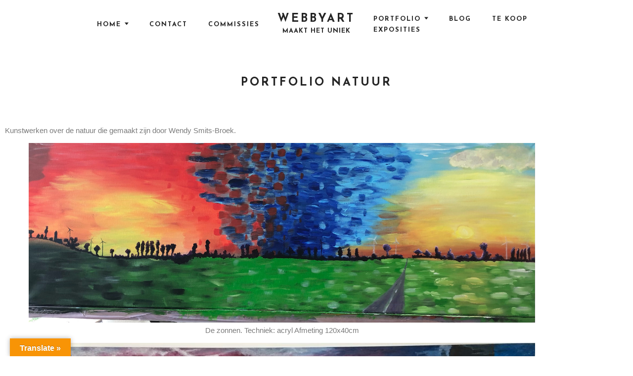

--- FILE ---
content_type: text/html; charset=UTF-8
request_url: https://webbyart.nl/portfolio-natuur/
body_size: 16513
content:
<!DOCTYPE html>
<html lang="nl-NL" class="no-js">
<head>
<meta charset="UTF-8">
<meta name="viewport" content="width=device-width, initial-scale=1, user-scalable=no">
<link rel="profile" href="http://gmpg.org/xfn/11">
<meta name='robots' content='index, follow, max-image-preview:large, max-snippet:-1, max-video-preview:-1' />

	<!-- This site is optimized with the Yoast SEO plugin v25.6 - https://yoast.com/wordpress/plugins/seo/ -->
	<title>Portfolio natuur - Webbyart</title>
	<meta name="description" content="Portfolio natuur, kunstwerken gemaakt door Wendy Smits-Broek. Kijk gerust eens rond." />
	<link rel="canonical" href="http://webbyart.nl/portfolio-natuur/" />
	<meta property="og:locale" content="nl_NL" />
	<meta property="og:type" content="article" />
	<meta property="og:title" content="Portfolio natuur - Webbyart" />
	<meta property="og:description" content="Portfolio natuur, kunstwerken gemaakt door Wendy Smits-Broek. Kijk gerust eens rond." />
	<meta property="og:url" content="http://webbyart.nl/portfolio-natuur/" />
	<meta property="og:site_name" content="Webbyart" />
	<meta property="article:publisher" content="https://www.facebook.com/webbyart.nl" />
	<meta property="article:modified_time" content="2024-02-24T21:23:46+00:00" />
	<meta property="og:image" content="http://webbyart.nl/wp-content/uploads/2022/08/De-zon.jpeg" />
	<meta name="twitter:card" content="summary_large_image" />
	<meta name="twitter:label1" content="Geschatte leestijd" />
	<meta name="twitter:data1" content="8 minuten" />
	<script type="application/ld+json" class="yoast-schema-graph">{"@context":"https://schema.org","@graph":[{"@type":"WebPage","@id":"http://webbyart.nl/portfolio-natuur/","url":"http://webbyart.nl/portfolio-natuur/","name":"Portfolio natuur - Webbyart","isPartOf":{"@id":"http://webbyart.nl/#website"},"primaryImageOfPage":{"@id":"http://webbyart.nl/portfolio-natuur/#primaryimage"},"image":{"@id":"http://webbyart.nl/portfolio-natuur/#primaryimage"},"thumbnailUrl":"http://webbyart.nl/wp-content/uploads/2022/08/De-zon.jpeg","datePublished":"2019-09-12T06:33:03+00:00","dateModified":"2024-02-24T21:23:46+00:00","description":"Portfolio natuur, kunstwerken gemaakt door Wendy Smits-Broek. Kijk gerust eens rond.","breadcrumb":{"@id":"http://webbyart.nl/portfolio-natuur/#breadcrumb"},"inLanguage":"nl-NL","potentialAction":[{"@type":"ReadAction","target":["http://webbyart.nl/portfolio-natuur/"]}]},{"@type":"ImageObject","inLanguage":"nl-NL","@id":"http://webbyart.nl/portfolio-natuur/#primaryimage","url":"https://webbyart.nl/wp-content/uploads/2022/08/De-zon.jpeg","contentUrl":"https://webbyart.nl/wp-content/uploads/2022/08/De-zon.jpeg","width":3785,"height":1342,"caption":"De zonnen. Techniek: acryl Afmeting 120x40cm"},{"@type":"BreadcrumbList","@id":"http://webbyart.nl/portfolio-natuur/#breadcrumb","itemListElement":[{"@type":"ListItem","position":1,"name":"Home","item":"http://webbyart.nl/"},{"@type":"ListItem","position":2,"name":"Portfolio natuur"}]},{"@type":"WebSite","@id":"http://webbyart.nl/#website","url":"http://webbyart.nl/","name":"Webbyart","description":"Maakt het uniek","publisher":{"@id":"http://webbyart.nl/#organization"},"potentialAction":[{"@type":"SearchAction","target":{"@type":"EntryPoint","urlTemplate":"http://webbyart.nl/?s={search_term_string}"},"query-input":{"@type":"PropertyValueSpecification","valueRequired":true,"valueName":"search_term_string"}}],"inLanguage":"nl-NL"},{"@type":"Organization","@id":"http://webbyart.nl/#organization","name":"Webbyart","url":"http://webbyart.nl/","logo":{"@type":"ImageObject","inLanguage":"nl-NL","@id":"http://webbyart.nl/#/schema/logo/image/","url":"https://webbyart.nl/wp-content/uploads/2022/08/Logo-Webbyart-Maakt-het-uniek.png","contentUrl":"https://webbyart.nl/wp-content/uploads/2022/08/Logo-Webbyart-Maakt-het-uniek.png","width":360,"height":164,"caption":"Webbyart"},"image":{"@id":"http://webbyart.nl/#/schema/logo/image/"},"sameAs":["https://www.facebook.com/webbyart.nl","https://www.instagram.com/webbyart.nl/","https://www.youtube.com/channel/UCQ5r21gSucp79aIZMUEKoxA?sub_confirmation=1"]}]}</script>
	<!-- / Yoast SEO plugin. -->


<link rel='dns-prefetch' href='//translate.google.com' />
<link rel='dns-prefetch' href='//stats.wp.com' />
<link rel='dns-prefetch' href='//fonts.googleapis.com' />
<link rel='dns-prefetch' href='//v0.wordpress.com' />
<link rel="alternate" type="application/rss+xml" title="Webbyart &raquo; feed" href="https://webbyart.nl/feed/" />
<link rel="alternate" type="application/rss+xml" title="Webbyart &raquo; reactiesfeed" href="https://webbyart.nl/comments/feed/" />
<script type="text/javascript">
/* <![CDATA[ */
window._wpemojiSettings = {"baseUrl":"https:\/\/s.w.org\/images\/core\/emoji\/15.0.3\/72x72\/","ext":".png","svgUrl":"https:\/\/s.w.org\/images\/core\/emoji\/15.0.3\/svg\/","svgExt":".svg","source":{"concatemoji":"https:\/\/webbyart.nl\/wp-includes\/js\/wp-emoji-release.min.js?ver=6.6.4"}};
/*! This file is auto-generated */
!function(i,n){var o,s,e;function c(e){try{var t={supportTests:e,timestamp:(new Date).valueOf()};sessionStorage.setItem(o,JSON.stringify(t))}catch(e){}}function p(e,t,n){e.clearRect(0,0,e.canvas.width,e.canvas.height),e.fillText(t,0,0);var t=new Uint32Array(e.getImageData(0,0,e.canvas.width,e.canvas.height).data),r=(e.clearRect(0,0,e.canvas.width,e.canvas.height),e.fillText(n,0,0),new Uint32Array(e.getImageData(0,0,e.canvas.width,e.canvas.height).data));return t.every(function(e,t){return e===r[t]})}function u(e,t,n){switch(t){case"flag":return n(e,"\ud83c\udff3\ufe0f\u200d\u26a7\ufe0f","\ud83c\udff3\ufe0f\u200b\u26a7\ufe0f")?!1:!n(e,"\ud83c\uddfa\ud83c\uddf3","\ud83c\uddfa\u200b\ud83c\uddf3")&&!n(e,"\ud83c\udff4\udb40\udc67\udb40\udc62\udb40\udc65\udb40\udc6e\udb40\udc67\udb40\udc7f","\ud83c\udff4\u200b\udb40\udc67\u200b\udb40\udc62\u200b\udb40\udc65\u200b\udb40\udc6e\u200b\udb40\udc67\u200b\udb40\udc7f");case"emoji":return!n(e,"\ud83d\udc26\u200d\u2b1b","\ud83d\udc26\u200b\u2b1b")}return!1}function f(e,t,n){var r="undefined"!=typeof WorkerGlobalScope&&self instanceof WorkerGlobalScope?new OffscreenCanvas(300,150):i.createElement("canvas"),a=r.getContext("2d",{willReadFrequently:!0}),o=(a.textBaseline="top",a.font="600 32px Arial",{});return e.forEach(function(e){o[e]=t(a,e,n)}),o}function t(e){var t=i.createElement("script");t.src=e,t.defer=!0,i.head.appendChild(t)}"undefined"!=typeof Promise&&(o="wpEmojiSettingsSupports",s=["flag","emoji"],n.supports={everything:!0,everythingExceptFlag:!0},e=new Promise(function(e){i.addEventListener("DOMContentLoaded",e,{once:!0})}),new Promise(function(t){var n=function(){try{var e=JSON.parse(sessionStorage.getItem(o));if("object"==typeof e&&"number"==typeof e.timestamp&&(new Date).valueOf()<e.timestamp+604800&&"object"==typeof e.supportTests)return e.supportTests}catch(e){}return null}();if(!n){if("undefined"!=typeof Worker&&"undefined"!=typeof OffscreenCanvas&&"undefined"!=typeof URL&&URL.createObjectURL&&"undefined"!=typeof Blob)try{var e="postMessage("+f.toString()+"("+[JSON.stringify(s),u.toString(),p.toString()].join(",")+"));",r=new Blob([e],{type:"text/javascript"}),a=new Worker(URL.createObjectURL(r),{name:"wpTestEmojiSupports"});return void(a.onmessage=function(e){c(n=e.data),a.terminate(),t(n)})}catch(e){}c(n=f(s,u,p))}t(n)}).then(function(e){for(var t in e)n.supports[t]=e[t],n.supports.everything=n.supports.everything&&n.supports[t],"flag"!==t&&(n.supports.everythingExceptFlag=n.supports.everythingExceptFlag&&n.supports[t]);n.supports.everythingExceptFlag=n.supports.everythingExceptFlag&&!n.supports.flag,n.DOMReady=!1,n.readyCallback=function(){n.DOMReady=!0}}).then(function(){return e}).then(function(){var e;n.supports.everything||(n.readyCallback(),(e=n.source||{}).concatemoji?t(e.concatemoji):e.wpemoji&&e.twemoji&&(t(e.twemoji),t(e.wpemoji)))}))}((window,document),window._wpemojiSettings);
/* ]]> */
</script>

<style id='wp-emoji-styles-inline-css' type='text/css'>

	img.wp-smiley, img.emoji {
		display: inline !important;
		border: none !important;
		box-shadow: none !important;
		height: 1em !important;
		width: 1em !important;
		margin: 0 0.07em !important;
		vertical-align: -0.1em !important;
		background: none !important;
		padding: 0 !important;
	}
</style>
<link rel='stylesheet' id='mediaelement-css' href='https://webbyart.nl/wp-includes/js/mediaelement/mediaelementplayer-legacy.min.css?ver=4.2.17' type='text/css' media='all' />
<link rel='stylesheet' id='wp-mediaelement-css' href='https://webbyart.nl/wp-includes/js/mediaelement/wp-mediaelement.min.css?ver=6.6.4' type='text/css' media='all' />
<style id='jetpack-sharing-buttons-style-inline-css' type='text/css'>
.jetpack-sharing-buttons__services-list{display:flex;flex-direction:row;flex-wrap:wrap;gap:0;list-style-type:none;margin:5px;padding:0}.jetpack-sharing-buttons__services-list.has-small-icon-size{font-size:12px}.jetpack-sharing-buttons__services-list.has-normal-icon-size{font-size:16px}.jetpack-sharing-buttons__services-list.has-large-icon-size{font-size:24px}.jetpack-sharing-buttons__services-list.has-huge-icon-size{font-size:36px}@media print{.jetpack-sharing-buttons__services-list{display:none!important}}.editor-styles-wrapper .wp-block-jetpack-sharing-buttons{gap:0;padding-inline-start:0}ul.jetpack-sharing-buttons__services-list.has-background{padding:1.25em 2.375em}
</style>
<style id='classic-theme-styles-inline-css' type='text/css'>
/*! This file is auto-generated */
.wp-block-button__link{color:#fff;background-color:#32373c;border-radius:9999px;box-shadow:none;text-decoration:none;padding:calc(.667em + 2px) calc(1.333em + 2px);font-size:1.125em}.wp-block-file__button{background:#32373c;color:#fff;text-decoration:none}
</style>
<style id='global-styles-inline-css' type='text/css'>
:root{--wp--preset--aspect-ratio--square: 1;--wp--preset--aspect-ratio--4-3: 4/3;--wp--preset--aspect-ratio--3-4: 3/4;--wp--preset--aspect-ratio--3-2: 3/2;--wp--preset--aspect-ratio--2-3: 2/3;--wp--preset--aspect-ratio--16-9: 16/9;--wp--preset--aspect-ratio--9-16: 9/16;--wp--preset--color--black: #000000;--wp--preset--color--cyan-bluish-gray: #abb8c3;--wp--preset--color--white: #ffffff;--wp--preset--color--pale-pink: #f78da7;--wp--preset--color--vivid-red: #cf2e2e;--wp--preset--color--luminous-vivid-orange: #ff6900;--wp--preset--color--luminous-vivid-amber: #fcb900;--wp--preset--color--light-green-cyan: #7bdcb5;--wp--preset--color--vivid-green-cyan: #00d084;--wp--preset--color--pale-cyan-blue: #8ed1fc;--wp--preset--color--vivid-cyan-blue: #0693e3;--wp--preset--color--vivid-purple: #9b51e0;--wp--preset--gradient--vivid-cyan-blue-to-vivid-purple: linear-gradient(135deg,rgba(6,147,227,1) 0%,rgb(155,81,224) 100%);--wp--preset--gradient--light-green-cyan-to-vivid-green-cyan: linear-gradient(135deg,rgb(122,220,180) 0%,rgb(0,208,130) 100%);--wp--preset--gradient--luminous-vivid-amber-to-luminous-vivid-orange: linear-gradient(135deg,rgba(252,185,0,1) 0%,rgba(255,105,0,1) 100%);--wp--preset--gradient--luminous-vivid-orange-to-vivid-red: linear-gradient(135deg,rgba(255,105,0,1) 0%,rgb(207,46,46) 100%);--wp--preset--gradient--very-light-gray-to-cyan-bluish-gray: linear-gradient(135deg,rgb(238,238,238) 0%,rgb(169,184,195) 100%);--wp--preset--gradient--cool-to-warm-spectrum: linear-gradient(135deg,rgb(74,234,220) 0%,rgb(151,120,209) 20%,rgb(207,42,186) 40%,rgb(238,44,130) 60%,rgb(251,105,98) 80%,rgb(254,248,76) 100%);--wp--preset--gradient--blush-light-purple: linear-gradient(135deg,rgb(255,206,236) 0%,rgb(152,150,240) 100%);--wp--preset--gradient--blush-bordeaux: linear-gradient(135deg,rgb(254,205,165) 0%,rgb(254,45,45) 50%,rgb(107,0,62) 100%);--wp--preset--gradient--luminous-dusk: linear-gradient(135deg,rgb(255,203,112) 0%,rgb(199,81,192) 50%,rgb(65,88,208) 100%);--wp--preset--gradient--pale-ocean: linear-gradient(135deg,rgb(255,245,203) 0%,rgb(182,227,212) 50%,rgb(51,167,181) 100%);--wp--preset--gradient--electric-grass: linear-gradient(135deg,rgb(202,248,128) 0%,rgb(113,206,126) 100%);--wp--preset--gradient--midnight: linear-gradient(135deg,rgb(2,3,129) 0%,rgb(40,116,252) 100%);--wp--preset--font-size--small: 13px;--wp--preset--font-size--medium: 20px;--wp--preset--font-size--large: 36px;--wp--preset--font-size--x-large: 42px;--wp--preset--spacing--20: 0.44rem;--wp--preset--spacing--30: 0.67rem;--wp--preset--spacing--40: 1rem;--wp--preset--spacing--50: 1.5rem;--wp--preset--spacing--60: 2.25rem;--wp--preset--spacing--70: 3.38rem;--wp--preset--spacing--80: 5.06rem;--wp--preset--shadow--natural: 6px 6px 9px rgba(0, 0, 0, 0.2);--wp--preset--shadow--deep: 12px 12px 50px rgba(0, 0, 0, 0.4);--wp--preset--shadow--sharp: 6px 6px 0px rgba(0, 0, 0, 0.2);--wp--preset--shadow--outlined: 6px 6px 0px -3px rgba(255, 255, 255, 1), 6px 6px rgba(0, 0, 0, 1);--wp--preset--shadow--crisp: 6px 6px 0px rgba(0, 0, 0, 1);}:where(.is-layout-flex){gap: 0.5em;}:where(.is-layout-grid){gap: 0.5em;}body .is-layout-flex{display: flex;}.is-layout-flex{flex-wrap: wrap;align-items: center;}.is-layout-flex > :is(*, div){margin: 0;}body .is-layout-grid{display: grid;}.is-layout-grid > :is(*, div){margin: 0;}:where(.wp-block-columns.is-layout-flex){gap: 2em;}:where(.wp-block-columns.is-layout-grid){gap: 2em;}:where(.wp-block-post-template.is-layout-flex){gap: 1.25em;}:where(.wp-block-post-template.is-layout-grid){gap: 1.25em;}.has-black-color{color: var(--wp--preset--color--black) !important;}.has-cyan-bluish-gray-color{color: var(--wp--preset--color--cyan-bluish-gray) !important;}.has-white-color{color: var(--wp--preset--color--white) !important;}.has-pale-pink-color{color: var(--wp--preset--color--pale-pink) !important;}.has-vivid-red-color{color: var(--wp--preset--color--vivid-red) !important;}.has-luminous-vivid-orange-color{color: var(--wp--preset--color--luminous-vivid-orange) !important;}.has-luminous-vivid-amber-color{color: var(--wp--preset--color--luminous-vivid-amber) !important;}.has-light-green-cyan-color{color: var(--wp--preset--color--light-green-cyan) !important;}.has-vivid-green-cyan-color{color: var(--wp--preset--color--vivid-green-cyan) !important;}.has-pale-cyan-blue-color{color: var(--wp--preset--color--pale-cyan-blue) !important;}.has-vivid-cyan-blue-color{color: var(--wp--preset--color--vivid-cyan-blue) !important;}.has-vivid-purple-color{color: var(--wp--preset--color--vivid-purple) !important;}.has-black-background-color{background-color: var(--wp--preset--color--black) !important;}.has-cyan-bluish-gray-background-color{background-color: var(--wp--preset--color--cyan-bluish-gray) !important;}.has-white-background-color{background-color: var(--wp--preset--color--white) !important;}.has-pale-pink-background-color{background-color: var(--wp--preset--color--pale-pink) !important;}.has-vivid-red-background-color{background-color: var(--wp--preset--color--vivid-red) !important;}.has-luminous-vivid-orange-background-color{background-color: var(--wp--preset--color--luminous-vivid-orange) !important;}.has-luminous-vivid-amber-background-color{background-color: var(--wp--preset--color--luminous-vivid-amber) !important;}.has-light-green-cyan-background-color{background-color: var(--wp--preset--color--light-green-cyan) !important;}.has-vivid-green-cyan-background-color{background-color: var(--wp--preset--color--vivid-green-cyan) !important;}.has-pale-cyan-blue-background-color{background-color: var(--wp--preset--color--pale-cyan-blue) !important;}.has-vivid-cyan-blue-background-color{background-color: var(--wp--preset--color--vivid-cyan-blue) !important;}.has-vivid-purple-background-color{background-color: var(--wp--preset--color--vivid-purple) !important;}.has-black-border-color{border-color: var(--wp--preset--color--black) !important;}.has-cyan-bluish-gray-border-color{border-color: var(--wp--preset--color--cyan-bluish-gray) !important;}.has-white-border-color{border-color: var(--wp--preset--color--white) !important;}.has-pale-pink-border-color{border-color: var(--wp--preset--color--pale-pink) !important;}.has-vivid-red-border-color{border-color: var(--wp--preset--color--vivid-red) !important;}.has-luminous-vivid-orange-border-color{border-color: var(--wp--preset--color--luminous-vivid-orange) !important;}.has-luminous-vivid-amber-border-color{border-color: var(--wp--preset--color--luminous-vivid-amber) !important;}.has-light-green-cyan-border-color{border-color: var(--wp--preset--color--light-green-cyan) !important;}.has-vivid-green-cyan-border-color{border-color: var(--wp--preset--color--vivid-green-cyan) !important;}.has-pale-cyan-blue-border-color{border-color: var(--wp--preset--color--pale-cyan-blue) !important;}.has-vivid-cyan-blue-border-color{border-color: var(--wp--preset--color--vivid-cyan-blue) !important;}.has-vivid-purple-border-color{border-color: var(--wp--preset--color--vivid-purple) !important;}.has-vivid-cyan-blue-to-vivid-purple-gradient-background{background: var(--wp--preset--gradient--vivid-cyan-blue-to-vivid-purple) !important;}.has-light-green-cyan-to-vivid-green-cyan-gradient-background{background: var(--wp--preset--gradient--light-green-cyan-to-vivid-green-cyan) !important;}.has-luminous-vivid-amber-to-luminous-vivid-orange-gradient-background{background: var(--wp--preset--gradient--luminous-vivid-amber-to-luminous-vivid-orange) !important;}.has-luminous-vivid-orange-to-vivid-red-gradient-background{background: var(--wp--preset--gradient--luminous-vivid-orange-to-vivid-red) !important;}.has-very-light-gray-to-cyan-bluish-gray-gradient-background{background: var(--wp--preset--gradient--very-light-gray-to-cyan-bluish-gray) !important;}.has-cool-to-warm-spectrum-gradient-background{background: var(--wp--preset--gradient--cool-to-warm-spectrum) !important;}.has-blush-light-purple-gradient-background{background: var(--wp--preset--gradient--blush-light-purple) !important;}.has-blush-bordeaux-gradient-background{background: var(--wp--preset--gradient--blush-bordeaux) !important;}.has-luminous-dusk-gradient-background{background: var(--wp--preset--gradient--luminous-dusk) !important;}.has-pale-ocean-gradient-background{background: var(--wp--preset--gradient--pale-ocean) !important;}.has-electric-grass-gradient-background{background: var(--wp--preset--gradient--electric-grass) !important;}.has-midnight-gradient-background{background: var(--wp--preset--gradient--midnight) !important;}.has-small-font-size{font-size: var(--wp--preset--font-size--small) !important;}.has-medium-font-size{font-size: var(--wp--preset--font-size--medium) !important;}.has-large-font-size{font-size: var(--wp--preset--font-size--large) !important;}.has-x-large-font-size{font-size: var(--wp--preset--font-size--x-large) !important;}
:where(.wp-block-post-template.is-layout-flex){gap: 1.25em;}:where(.wp-block-post-template.is-layout-grid){gap: 1.25em;}
:where(.wp-block-columns.is-layout-flex){gap: 2em;}:where(.wp-block-columns.is-layout-grid){gap: 2em;}
:root :where(.wp-block-pullquote){font-size: 1.5em;line-height: 1.6;}
</style>
<link rel='stylesheet' id='contact-form-7-css' href='https://webbyart.nl/wp-content/plugins/contact-form-7/includes/css/styles.css?ver=6.0.6' type='text/css' media='all' />
<link rel='stylesheet' id='google-language-translator-css' href='https://webbyart.nl/wp-content/plugins/google-language-translator/css/style.css?ver=6.0.20' type='text/css' media='' />
<link rel='stylesheet' id='glt-toolbar-styles-css' href='https://webbyart.nl/wp-content/plugins/google-language-translator/css/toolbar.css?ver=6.0.20' type='text/css' media='' />
<link rel='stylesheet' id='noah-lite-fonts-josefin-sans-css' href='//fonts.googleapis.com/css?family=Josefin+Sans%3A400%2C600%2C700&#038;subset=latin-ext&#038;ver=6.6.4' type='text/css' media='all' />
<link rel='stylesheet' id='noah-lite-fonts-ek-mukta-css' href='//fonts.googleapis.com/css?family=Ek+Mukta&#038;subset=devanagari%2Clatin-ext&#038;ver=6.6.4' type='text/css' media='all' />
<link rel='stylesheet' id='noah-lite-style-css' href='https://webbyart.nl/wp-content/themes/noah-lite/style.css?ver=1.2.0' type='text/css' media='all' />
<link rel='stylesheet' id='elementor-icons-css' href='https://webbyart.nl/wp-content/plugins/elementor/assets/lib/eicons/css/elementor-icons.min.css?ver=5.47.0' type='text/css' media='all' />
<link rel='stylesheet' id='elementor-frontend-css' href='https://webbyart.nl/wp-content/plugins/elementor/assets/css/frontend.min.css?ver=3.35.0' type='text/css' media='all' />
<link rel='stylesheet' id='elementor-post-569-css' href='https://webbyart.nl/wp-content/uploads/elementor/css/post-569.css?ver=1770061880' type='text/css' media='all' />
<link rel='stylesheet' id='widget-image-css' href='https://webbyart.nl/wp-content/plugins/elementor/assets/css/widget-image.min.css?ver=3.35.0' type='text/css' media='all' />
<link rel='stylesheet' id='swiper-css' href='https://webbyart.nl/wp-content/plugins/elementor/assets/lib/swiper/v8/css/swiper.min.css?ver=8.4.5' type='text/css' media='all' />
<link rel='stylesheet' id='e-swiper-css' href='https://webbyart.nl/wp-content/plugins/elementor/assets/css/conditionals/e-swiper.min.css?ver=3.35.0' type='text/css' media='all' />
<link rel='stylesheet' id='widget-image-gallery-css' href='https://webbyart.nl/wp-content/plugins/elementor/assets/css/widget-image-gallery.min.css?ver=3.35.0' type='text/css' media='all' />
<link rel='stylesheet' id='elementor-post-389-css' href='https://webbyart.nl/wp-content/uploads/elementor/css/post-389.css?ver=1770088643' type='text/css' media='all' />
<link rel='stylesheet' id='__EPYT__style-css' href='https://webbyart.nl/wp-content/plugins/youtube-embed-plus/styles/ytprefs.min.css?ver=14.2.4' type='text/css' media='all' />
<style id='__EPYT__style-inline-css' type='text/css'>

                .epyt-gallery-thumb {
                        width: 33.333%;
                }
                
                         @media (min-width:0px) and (max-width: 767px) {
                            .epyt-gallery-rowbreak {
                                display: none;
                            }
                            .epyt-gallery-allthumbs[class*="epyt-cols"] .epyt-gallery-thumb {
                                width: 100% !important;
                            }
                          }
</style>
<link rel='stylesheet' id='elementor-gf-local-roboto-css' href='http://webbyart.nl/wp-content/uploads/elementor/google-fonts/css/roboto.css?ver=1742240298' type='text/css' media='all' />
<link rel='stylesheet' id='elementor-gf-local-robotoslab-css' href='http://webbyart.nl/wp-content/uploads/elementor/google-fonts/css/robotoslab.css?ver=1742240309' type='text/css' media='all' />
<script type="text/javascript" src="https://webbyart.nl/wp-includes/js/jquery/jquery.min.js?ver=3.7.1" id="jquery-core-js"></script>
<script type="text/javascript" src="https://webbyart.nl/wp-includes/js/jquery/jquery-migrate.min.js?ver=3.4.1" id="jquery-migrate-js"></script>
<script type="text/javascript" id="__ytprefs__-js-extra">
/* <![CDATA[ */
var _EPYT_ = {"ajaxurl":"https:\/\/webbyart.nl\/wp-admin\/admin-ajax.php","security":"f70eef2d57","gallery_scrolloffset":"20","eppathtoscripts":"https:\/\/webbyart.nl\/wp-content\/plugins\/youtube-embed-plus\/scripts\/","eppath":"https:\/\/webbyart.nl\/wp-content\/plugins\/youtube-embed-plus\/","epresponsiveselector":"[\"iframe.__youtube_prefs_widget__\"]","epdovol":"1","version":"14.2.4","evselector":"iframe.__youtube_prefs__[src], iframe[src*=\"youtube.com\/embed\/\"], iframe[src*=\"youtube-nocookie.com\/embed\/\"]","ajax_compat":"","maxres_facade":"eager","ytapi_load":"light","pause_others":"","stopMobileBuffer":"1","facade_mode":"","not_live_on_channel":""};
/* ]]> */
</script>
<script type="text/javascript" src="https://webbyart.nl/wp-content/plugins/youtube-embed-plus/scripts/ytprefs.min.js?ver=14.2.4" id="__ytprefs__-js"></script>
<link rel="https://api.w.org/" href="https://webbyart.nl/wp-json/" /><link rel="alternate" title="JSON" type="application/json" href="https://webbyart.nl/wp-json/wp/v2/pages/389" /><link rel="EditURI" type="application/rsd+xml" title="RSD" href="https://webbyart.nl/xmlrpc.php?rsd" />
<meta name="generator" content="WordPress 6.6.4" />
<link rel='shortlink' href='https://wp.me/P93S4R-6h' />
<link rel="alternate" title="oEmbed (JSON)" type="application/json+oembed" href="https://webbyart.nl/wp-json/oembed/1.0/embed?url=https%3A%2F%2Fwebbyart.nl%2Fportfolio-natuur%2F" />
<link rel="alternate" title="oEmbed (XML)" type="text/xml+oembed" href="https://webbyart.nl/wp-json/oembed/1.0/embed?url=https%3A%2F%2Fwebbyart.nl%2Fportfolio-natuur%2F&#038;format=xml" />


<style>p.hello{font-size:12px;color:darkgray;}#google_language_translator,#flags{text-align:left;}#google_language_translator{clear:both;}#flags{width:165px;}#flags a{display:inline-block;margin-right:2px;}#google_language_translator{width:auto!important;}div.skiptranslate.goog-te-gadget{display:inline!important;}.goog-tooltip{display: none!important;}.goog-tooltip:hover{display: none!important;}.goog-text-highlight{background-color:transparent!important;border:none!important;box-shadow:none!important;}#google_language_translator select.goog-te-combo{color:#32373c;}#google_language_translator{color:transparent;}body{top:0px!important;}#goog-gt-{display:none!important;}font font{background-color:transparent!important;box-shadow:none!important;position:initial!important;}#glt-translate-trigger{left:20px;right:auto;}#glt-translate-trigger > span{color:#ffffff;}#glt-translate-trigger{background:#f89406;}.goog-te-gadget .goog-te-combo{width:100%;}</style>	<style>img#wpstats{display:none}</style>
		<meta name="generator" content="Elementor 3.35.0; features: additional_custom_breakpoints; settings: css_print_method-external, google_font-enabled, font_display-auto">
			<style>
				.e-con.e-parent:nth-of-type(n+4):not(.e-lazyloaded):not(.e-no-lazyload),
				.e-con.e-parent:nth-of-type(n+4):not(.e-lazyloaded):not(.e-no-lazyload) * {
					background-image: none !important;
				}
				@media screen and (max-height: 1024px) {
					.e-con.e-parent:nth-of-type(n+3):not(.e-lazyloaded):not(.e-no-lazyload),
					.e-con.e-parent:nth-of-type(n+3):not(.e-lazyloaded):not(.e-no-lazyload) * {
						background-image: none !important;
					}
				}
				@media screen and (max-height: 640px) {
					.e-con.e-parent:nth-of-type(n+2):not(.e-lazyloaded):not(.e-no-lazyload),
					.e-con.e-parent:nth-of-type(n+2):not(.e-lazyloaded):not(.e-no-lazyload) * {
						background-image: none !important;
					}
				}
			</style>
					<style type="text/css" id="wp-custom-css">
					</style>
		</head>
<body class="page-template-default page page-id-389 body u-content-background u-static-header u-full-width-header u-footer-layout-row elementor-default elementor-kit-569 elementor-page elementor-page-389">
<div id="barba-wrapper" class="hfeed site">
	<a class="skip-link screen-reader-text" href="#main">Skip to content</a>
	<div id="content" class="site-content barba-container js-header-height-padding-top">
		<header id="masthead" class="site-header" role="banner">
			<div class="u-header_sides_spacing">
				<div class="o-wrapper  u-container-width  c-navbar__wrapper">

					<div id="site-navigation" role="navigation" class="c-navbar  c-navbar--dropdown main-navigation">
	<input class="c-navbar__checkbox" id="menu-toggle" type="checkbox" aria-controls="primary-menu" aria-expanded="false">
	<label class="c-navbar__label" for="menu-toggle">
		<span class="c-navbar__label-icon"><span class="c-burger c-burger--fade" for="menu-toggle">
    <b class="c-burger__slice c-burger__slice--top"></b>
    <b class="c-burger__slice c-burger__slice--middle"></b>
    <b class="c-burger__slice c-burger__slice--bottom"></b>
</span>
</span>
		<span class="c-navbar__label-text screen-reader-text">Primary Menu</span>
	</label><!-- .c-navbar__label -->

	<div class="c-navbar__content">

		
		<div class="c-navbar__zone c-navbar__zone--left c-navbar__zone--push-right">
			<nav class="menu-links-container"><ul id="menu-1" class="menu"><li id="menu-item-19" class="menu-item menu-item-type-post_type menu-item-object-page menu-item-home menu-item-has-children menu-item-19"><a href="https://webbyart.nl/">Home</a>
<ul class="sub-menu">
	<li id="menu-item-1218" class="menu-item menu-item-type-post_type menu-item-object-page menu-item-home menu-item-1218"><a href="https://webbyart.nl/">Over mij</a></li>
	<li id="menu-item-1198" class="menu-item menu-item-type-post_type menu-item-object-page menu-item-1198"><a href="https://webbyart.nl/youtube/">Youtube</a></li>
	<li id="menu-item-1655" class="menu-item menu-item-type-post_type menu-item-object-page menu-item-1655"><a href="https://webbyart.nl/socials/">Socials</a></li>
</ul>
</li>
<li id="menu-item-18" class="menu-item menu-item-type-post_type menu-item-object-page menu-item-18"><a href="https://webbyart.nl/contact/">Contact</a></li>
<li id="menu-item-455" class="menu-item menu-item-type-post_type menu-item-object-page menu-item-455"><a href="https://webbyart.nl/schilderij-laten-maken/">Commissies</a></li>
</ul></nav>		</div><!-- .c-navbar__zone .c-navbar__zone--left -->

		<div class="c-navbar__zone c-navbar__zone--middle">
							<div class="header nav">
					
<div class="c-branding">

	
	<a href="https://webbyart.nl/" rel="home">
			<p class="site-title h1">Webbyart</p>
		</a>
	<p class="site-description site-description-text">Maakt het uniek</p>
</div><!-- .c-branding -->
				</div>
					</div><!-- .c-navbar__zone .c-navbar__zone--middle -->

		<div class="c-navbar__zone c-navbar__zone--right">
			<nav class="menu-rechts-container"><ul id="menu-2" class="menu"><li id="menu-item-404" class="menu-item menu-item-type-post_type menu-item-object-page menu-item-has-children menu-item-404"><a href="https://webbyart.nl/portfolio_categorie/">Portfolio</a>
<ul class="sub-menu">
	<li id="menu-item-1100" class="menu-item menu-item-type-post_type menu-item-object-page menu-item-1100"><a href="https://webbyart.nl/art-programming-and-math/">De dans met wiskunde en kunst</a></li>
	<li id="menu-item-1216" class="menu-item menu-item-type-post_type menu-item-object-page menu-item-1216"><a href="https://webbyart.nl/portfolio_categorie/">Portfolio</a></li>
</ul>
</li>
<li id="menu-item-263" class="menu-item menu-item-type-taxonomy menu-item-object-category menu-item-263"><a href="https://webbyart.nl/category/blog-over-tekenen-en-schilderen/">Blog</a></li>
<li id="menu-item-1536" class="menu-item menu-item-type-taxonomy menu-item-object-category menu-item-1536"><a href="https://webbyart.nl/category/kunst-te-koop/">Te koop</a></li>
<li id="menu-item-1217" class="menu-item menu-item-type-taxonomy menu-item-object-category menu-item-1217"><a href="https://webbyart.nl/category/expositie/">Exposities</a></li>
</ul></nav>		</div><!-- .c-navbar__zone .c-navbar__zone--right -->
	</div><!-- .c-navbar__content -->

	
</div><!-- .c-navbar -->

<a href="#projectsArchive" class="c-scroll-arrow"><svg width="19px" height="17px" viewBox="0 0 19 17" version="1.1" xmlns="http://www.w3.org/2000/svg" xmlns:xlink="http://www.w3.org/1999/xlink">
    <g id="group" stroke="none" stroke-width="1" fill="currentColor" fill-rule="evenodd">
        <rect id="line1" transform="translate(12.703301, 5.303301) scale(-1, 1) rotate(-315.000000) translate(-12.703301, -5.303301) " x="6.70330095" y="3.80330086" width="12" height="3"></rect>
        <rect id="line2" transform="translate(6.353301, 5.303301) rotate(-315.000000) translate(-6.353301, -5.303301) " x="0.353300811" y="3.80330086" width="12" height="3"></rect>
        <rect id="line3" x="0" y="14" width="19" height="3"></rect>
    </g>
</svg>
</a>

				</div><!-- .o-wrapper  .u-container-width -->
			</div><!-- .u-header_sides_spacing -->
		</header><!-- #masthead .site-header -->

	<div id="primary" class="content-area  u-container-sides-spacings  u-content-bottom-spacing">
		<div class="o-wrapper  u-container-width">
			<main id="main" class="o-wrapper  site-main" role="main">

			
<article id="post-389" class="post-389 page type-page status-publish hentry">
	<header class="c-page-header  entry-header">
		<h1 class="c-page-header__title  entry-title"><span>Portfolio natuur</span></h1>	</header><!-- .entry-header -->

	<div class="entry-content  u-content-width  u-content-bottom-spacing">

				<div data-elementor-type="wp-page" data-elementor-id="389" class="elementor elementor-389">
						<section class="elementor-section elementor-top-section elementor-element elementor-element-8365ba2 elementor-section-stretched elementor-section-boxed elementor-section-height-default elementor-section-height-default" data-id="8365ba2" data-element_type="section" data-e-type="section" data-settings="{&quot;stretch_section&quot;:&quot;section-stretched&quot;}">
						<div class="elementor-container elementor-column-gap-default">
					<div class="elementor-column elementor-col-100 elementor-top-column elementor-element elementor-element-0602a7c" data-id="0602a7c" data-element_type="column" data-e-type="column">
			<div class="elementor-widget-wrap elementor-element-populated">
						<div class="elementor-element elementor-element-ae24a54 elementor-widget elementor-widget-text-editor" data-id="ae24a54" data-element_type="widget" data-e-type="widget" data-widget_type="text-editor.default">
				<div class="elementor-widget-container">
									<p>Kunstwerken over de natuur die gemaakt zijn door Wendy Smits-Broek.</p>								</div>
				</div>
					</div>
		</div>
					</div>
		</section>
				<section class="elementor-section elementor-top-section elementor-element elementor-element-43369b0 elementor-section-stretched elementor-section-boxed elementor-section-height-default elementor-section-height-default" data-id="43369b0" data-element_type="section" data-e-type="section" data-settings="{&quot;stretch_section&quot;:&quot;section-stretched&quot;}">
						<div class="elementor-container elementor-column-gap-default">
					<div class="elementor-column elementor-col-100 elementor-top-column elementor-element elementor-element-cf9c104" data-id="cf9c104" data-element_type="column" data-e-type="column">
			<div class="elementor-widget-wrap elementor-element-populated">
						<div class="elementor-element elementor-element-cc83001 elementor-widget elementor-widget-image" data-id="cc83001" data-element_type="widget" data-e-type="widget" data-widget_type="image.default">
				<div class="elementor-widget-container">
												<figure class="wp-caption">
										<img fetchpriority="high" decoding="async" width="1024" height="363" src="https://webbyart.nl/wp-content/uploads/2022/08/De-zon.jpeg" class="attachment-large size-large wp-image-957" alt="Zonsopgang en ondergang" />											<figcaption class="widget-image-caption wp-caption-text">De zonnen. 
Techniek: acryl 
Afmeting 120x40cm</figcaption>
										</figure>
									</div>
				</div>
				<div class="elementor-element elementor-element-c9dbcdc elementor-widget elementor-widget-image" data-id="c9dbcdc" data-element_type="widget" data-e-type="widget" data-widget_type="image.default">
				<div class="elementor-widget-container">
												<figure class="wp-caption">
										<img decoding="async" width="1024" height="342" src="https://webbyart.nl/wp-content/uploads/2018/02/Rijk-landschap-1024x342.jpg" class="attachment-large size-large wp-image-126" alt="Buitenaard landschap" srcset="https://webbyart.nl/wp-content/uploads/2018/02/Rijk-landschap-1024x342.jpg 1024w, https://webbyart.nl/wp-content/uploads/2018/02/Rijk-landschap-300x100.jpg 300w, https://webbyart.nl/wp-content/uploads/2018/02/Rijk-landschap-768x257.jpg 768w, https://webbyart.nl/wp-content/uploads/2018/02/Rijk-landschap-450x150.jpg 450w" sizes="(max-width: 1024px) 100vw, 1024px" />											<figcaption class="widget-image-caption wp-caption-text">Rijk landschap met een zonsopgang op een andere planeet. Techniek: Acryl. Afmeting: 50 cm, 150cm.
</figcaption>
										</figure>
									</div>
				</div>
					</div>
		</div>
					</div>
		</section>
				<section class="elementor-section elementor-top-section elementor-element elementor-element-76982d3 elementor-section-stretched elementor-section-boxed elementor-section-height-default elementor-section-height-default" data-id="76982d3" data-element_type="section" data-e-type="section" data-settings="{&quot;stretch_section&quot;:&quot;section-stretched&quot;}">
						<div class="elementor-container elementor-column-gap-default">
					<div class="elementor-column elementor-col-100 elementor-top-column elementor-element elementor-element-73149bd" data-id="73149bd" data-element_type="column" data-e-type="column">
			<div class="elementor-widget-wrap elementor-element-populated">
						<div class="elementor-element elementor-element-3d4a73d elementor-widget elementor-widget-image" data-id="3d4a73d" data-element_type="widget" data-e-type="widget" data-widget_type="image.default">
				<div class="elementor-widget-container">
												<figure class="wp-caption">
										<img decoding="async" width="1024" height="343" src="https://webbyart.nl/wp-content/uploads/2017/10/IMG_0071-1024x343.jpg" class="attachment-large size-large wp-image-112" alt="Zonsondergang zee" srcset="https://webbyart.nl/wp-content/uploads/2017/10/IMG_0071-1024x343.jpg 1024w, https://webbyart.nl/wp-content/uploads/2017/10/IMG_0071-300x100.jpg 300w, https://webbyart.nl/wp-content/uploads/2017/10/IMG_0071-768x257.jpg 768w, https://webbyart.nl/wp-content/uploads/2017/10/IMG_0071-450x151.jpg 450w" sizes="(max-width: 1024px) 100vw, 1024px" />											<figcaption class="widget-image-caption wp-caption-text">Een kleurrijke zee. Techniek: Acryl. Afmeting: 40 cm, 120cm.</figcaption>
										</figure>
									</div>
				</div>
					</div>
		</div>
					</div>
		</section>
				<section class="elementor-section elementor-top-section elementor-element elementor-element-af74076 elementor-section-stretched elementor-section-boxed elementor-section-height-default elementor-section-height-default" data-id="af74076" data-element_type="section" data-e-type="section" data-settings="{&quot;stretch_section&quot;:&quot;section-stretched&quot;}">
						<div class="elementor-container elementor-column-gap-default">
					<div class="elementor-column elementor-col-100 elementor-top-column elementor-element elementor-element-c863305" data-id="c863305" data-element_type="column" data-e-type="column">
			<div class="elementor-widget-wrap elementor-element-populated">
						<div class="elementor-element elementor-element-ba0c878 elementor-widget elementor-widget-image-gallery" data-id="ba0c878" data-element_type="widget" data-e-type="widget" data-widget_type="image-gallery.default">
				<div class="elementor-widget-container">
							<div class="elementor-image-gallery">
			<div id='gallery-1' class='gallery galleryid-389 gallery-columns-3 gallery-size-large'><figure class='gallery-item'>
			<div class='gallery-icon landscape'>
				<a data-elementor-open-lightbox="yes" data-elementor-lightbox-slideshow="ba0c878" data-elementor-lightbox-title="Zonsopgang in Aartswoud" data-e-action-hash="#elementor-action%3Aaction%3Dlightbox%26settings%3DeyJpZCI6MTI2NSwidXJsIjoiaHR0cHM6XC9cL3dlYmJ5YXJ0Lm5sXC93cC1jb250ZW50XC91cGxvYWRzXC8yMDIzXC8wM1wvSU1HXzMxMjkuanBlZyIsInNsaWRlc2hvdyI6ImJhMGM4NzgifQ%3D%3D" href='https://webbyart.nl/wp-content/uploads/2023/03/IMG_3129.jpeg'><img loading="lazy" decoding="async" width="1024" height="768" src="https://webbyart.nl/wp-content/uploads/2023/03/IMG_3129.jpeg" class="attachment-large size-large" alt="Zonsopgang in Aartswoud" aria-describedby="gallery-1-1265" /></a>
			</div>
				<figcaption class='wp-caption-text gallery-caption' id='gallery-1-1265'>
				Zonsopgang in Aartswoud
				</figcaption></figure><figure class='gallery-item'>
			<div class='gallery-icon landscape'>
				<a data-elementor-open-lightbox="yes" data-elementor-lightbox-slideshow="ba0c878" data-elementor-lightbox-title="Zie de zee" data-e-action-hash="#elementor-action%3Aaction%3Dlightbox%26settings%3DeyJpZCI6MTI2MSwidXJsIjoiaHR0cHM6XC9cL3dlYmJ5YXJ0Lm5sXC93cC1jb250ZW50XC91cGxvYWRzXC8yMDIzXC8wM1wvQzExRjgwNDEtQkI3Ri00NjQxLTlGMTQtODZFMTIyM0ZDNkVBLmpwZyIsInNsaWRlc2hvdyI6ImJhMGM4NzgifQ%3D%3D" href='https://webbyart.nl/wp-content/uploads/2023/03/C11F8041-BB7F-4641-9F14-86E1223FC6EA.jpg'><img loading="lazy" decoding="async" width="1024" height="925" src="https://webbyart.nl/wp-content/uploads/2023/03/C11F8041-BB7F-4641-9F14-86E1223FC6EA.jpg" class="attachment-large size-large" alt="Zie de zee" aria-describedby="gallery-1-1261" /></a>
			</div>
				<figcaption class='wp-caption-text gallery-caption' id='gallery-1-1261'>
				Zie de zee
				</figcaption></figure><figure class='gallery-item'>
			<div class='gallery-icon landscape'>
				<a data-elementor-open-lightbox="yes" data-elementor-lightbox-slideshow="ba0c878" data-elementor-lightbox-title="Zon met auto" data-e-action-hash="#elementor-action%3Aaction%3Dlightbox%26settings%3DeyJpZCI6ODExLCJ1cmwiOiJodHRwczpcL1wvd2ViYnlhcnQubmxcL3dwLWNvbnRlbnRcL3VwbG9hZHNcLzIwMjJcLzAxXC9pbWFnZTAtMy0yLmpwZWciLCJzbGlkZXNob3ciOiJiYTBjODc4In0%3D" href='https://webbyart.nl/wp-content/uploads/2022/01/image0-3-2.jpeg'><img loading="lazy" decoding="async" width="1024" height="831" src="https://webbyart.nl/wp-content/uploads/2022/01/image0-3-2.jpeg" class="attachment-large size-large" alt="Zon met auto." aria-describedby="gallery-1-811" /></a>
			</div>
				<figcaption class='wp-caption-text gallery-caption' id='gallery-1-811'>
				Zon met auto. 
Techniek acryl 60cmx50cm


				</figcaption></figure><figure class='gallery-item'>
			<div class='gallery-icon landscape'>
				<a data-elementor-open-lightbox="yes" data-elementor-lightbox-slideshow="ba0c878" data-elementor-lightbox-title="Zonsopgang in de duinen" data-e-action-hash="#elementor-action%3Aaction%3Dlightbox%26settings%3DeyJpZCI6OTAxLCJ1cmwiOiJodHRwczpcL1wvd2ViYnlhcnQubmxcL3dwLWNvbnRlbnRcL3VwbG9hZHNcLzIwMjJcLzAxXC9ab25zb3BnYW5nLWluLWRlLWR1aW5lbi5qcGVnIiwic2xpZGVzaG93IjoiYmEwYzg3OCJ9" href='https://webbyart.nl/wp-content/uploads/2022/01/Zonsopgang-in-de-duinen.jpeg'><img loading="lazy" decoding="async" width="1024" height="768" src="https://webbyart.nl/wp-content/uploads/2022/01/Zonsopgang-in-de-duinen.jpeg" class="attachment-large size-large" alt="Zonsopgang in de duinen" aria-describedby="gallery-1-901" /></a>
			</div>
				<figcaption class='wp-caption-text gallery-caption' id='gallery-1-901'>
				Zonsopgang in de duinen. Techniek Acryl. 70cm x 30cm 
				</figcaption></figure><figure class='gallery-item'>
			<div class='gallery-icon landscape'>
				<a data-elementor-open-lightbox="yes" data-elementor-lightbox-slideshow="ba0c878" data-elementor-lightbox-title="Een plek om te zijn" data-e-action-hash="#elementor-action%3Aaction%3Dlightbox%26settings%3DeyJpZCI6OTAzLCJ1cmwiOiJodHRwczpcL1wvd2ViYnlhcnQubmxcL3dwLWNvbnRlbnRcL3VwbG9hZHNcLzIwMjJcLzAxXC9FZW4tcGxlay1vbS10ZS16aWpuLmpwZWciLCJzbGlkZXNob3ciOiJiYTBjODc4In0%3D" href='https://webbyart.nl/wp-content/uploads/2022/01/Een-plek-om-te-zijn.jpeg'><img loading="lazy" decoding="async" width="1024" height="768" src="https://webbyart.nl/wp-content/uploads/2022/01/Een-plek-om-te-zijn.jpeg" class="attachment-large size-large" alt="Een plek om te zijn" aria-describedby="gallery-1-903" /></a>
			</div>
				<figcaption class='wp-caption-text gallery-caption' id='gallery-1-903'>
				Een plek om te zijn. Techniek Acryl. 70cm x 30cm 
				</figcaption></figure><figure class='gallery-item'>
			<div class='gallery-icon landscape'>
				<a data-elementor-open-lightbox="yes" data-elementor-lightbox-slideshow="ba0c878" data-elementor-lightbox-title="Een grote golf" data-e-action-hash="#elementor-action%3Aaction%3Dlightbox%26settings%3DeyJpZCI6NzEwLCJ1cmwiOiJodHRwczpcL1wvd2ViYnlhcnQubmxcL3dwLWNvbnRlbnRcL3VwbG9hZHNcLzIwMjFcLzAzXC9FZW4tZ3JvdGUtZ29sZi5qcGVnIiwic2xpZGVzaG93IjoiYmEwYzg3OCJ9" href='https://webbyart.nl/wp-content/uploads/2021/03/Een-grote-golf.jpeg'><img loading="lazy" decoding="async" width="1024" height="768" src="https://webbyart.nl/wp-content/uploads/2021/03/Een-grote-golf.jpeg" class="attachment-large size-large" alt="Een grote golf" aria-describedby="gallery-1-710" /></a>
			</div>
				<figcaption class='wp-caption-text gallery-caption' id='gallery-1-710'>
				Een grote golf. Techniek Acryl
				</figcaption></figure><figure class='gallery-item'>
			<div class='gallery-icon landscape'>
				<a data-elementor-open-lightbox="yes" data-elementor-lightbox-slideshow="ba0c878" data-elementor-lightbox-title="Zonsondergang" data-e-action-hash="#elementor-action%3Aaction%3Dlightbox%26settings%3DeyJpZCI6Njg1LCJ1cmwiOiJodHRwczpcL1wvd2ViYnlhcnQubmxcL3dwLWNvbnRlbnRcL3VwbG9hZHNcLzIwMjFcLzAzXC9ab25zb25kZXJnYW5nLmpwZWciLCJzbGlkZXNob3ciOiJiYTBjODc4In0%3D" href='https://webbyart.nl/wp-content/uploads/2021/03/Zonsondergang.jpeg'><img loading="lazy" decoding="async" width="898" height="728" src="https://webbyart.nl/wp-content/uploads/2021/03/Zonsondergang.jpeg" class="attachment-large size-large" alt="Zonsondergang" aria-describedby="gallery-1-685" /></a>
			</div>
				<figcaption class='wp-caption-text gallery-caption' id='gallery-1-685'>
				Zonsondergang op het platteland. Techniek Acryl
				</figcaption></figure><figure class='gallery-item'>
			<div class='gallery-icon landscape'>
				<a data-elementor-open-lightbox="yes" data-elementor-lightbox-slideshow="ba0c878" data-elementor-lightbox-title="Screenshot 2020-10-18 at 15.50.43" data-e-action-hash="#elementor-action%3Aaction%3Dlightbox%26settings%3DeyJpZCI6Njc3LCJ1cmwiOiJodHRwczpcL1wvd2ViYnlhcnQubmxcL3dwLWNvbnRlbnRcL3VwbG9hZHNcLzIwMjBcLzEwXC9TY3JlZW5zaG90LTIwMjAtMTAtMTgtYXQtMTUuNTAuNDMucG5nIiwic2xpZGVzaG93IjoiYmEwYzg3OCJ9" href='https://webbyart.nl/wp-content/uploads/2020/10/Screenshot-2020-10-18-at-15.50.43.png'><img loading="lazy" decoding="async" width="700" height="579" src="https://webbyart.nl/wp-content/uploads/2020/10/Screenshot-2020-10-18-at-15.50.43.png" class="attachment-large size-large" alt="De “houd van jezelf weg. Je moet gefocust blijven om op de weg te blijven”." aria-describedby="gallery-1-677" /></a>
			</div>
				<figcaption class='wp-caption-text gallery-caption' id='gallery-1-677'>
				De “houd van jezelf weg. Je moet gefocust blijven om op de weg te blijven”. 
Techniek: Acryl
Afmeting 40cmx50cm
				</figcaption></figure><figure class='gallery-item'>
			<div class='gallery-icon landscape'>
				<a data-elementor-open-lightbox="yes" data-elementor-lightbox-slideshow="ba0c878" data-elementor-lightbox-title="Kippen kijken uit over het bloemenveld" data-e-action-hash="#elementor-action%3Aaction%3Dlightbox%26settings%3DeyJpZCI6OTAyLCJ1cmwiOiJodHRwczpcL1wvd2ViYnlhcnQubmxcL3dwLWNvbnRlbnRcL3VwbG9hZHNcLzIwMjJcLzAxXC9LaXBwZW4ta2lqa2VuLXVpdC1vdmVyLWhldC1ibG9lbWVudmVsZC5qcGVnIiwic2xpZGVzaG93IjoiYmEwYzg3OCJ9" href='https://webbyart.nl/wp-content/uploads/2022/01/Kippen-kijken-uit-over-het-bloemenveld.jpeg'><img loading="lazy" decoding="async" width="1024" height="768" src="https://webbyart.nl/wp-content/uploads/2022/01/Kippen-kijken-uit-over-het-bloemenveld.jpeg" class="attachment-large size-large" alt="Kippen kijken uit over het bloemenveld" aria-describedby="gallery-1-902" /></a>
			</div>
				<figcaption class='wp-caption-text gallery-caption' id='gallery-1-902'>
				Kippen kijken uit over het bloemenveld. Techniek Acryl. 80cm x 60cm
				</figcaption></figure><figure class='gallery-item'>
			<div class='gallery-icon portrait'>
				<a data-elementor-open-lightbox="yes" data-elementor-lightbox-slideshow="ba0c878" data-elementor-lightbox-title="Een trap en een zandpaadje" data-e-action-hash="#elementor-action%3Aaction%3Dlightbox%26settings%3DeyJpZCI6NjQ3LCJ1cmwiOiJodHRwczpcL1wvd2ViYnlhcnQubmxcL3dwLWNvbnRlbnRcL3VwbG9hZHNcLzIwMjBcLzA4XC9TY3JlZW5zaG90LTIwMjAtMDgtMDItYXQtMDguNTUuMTEucG5nIiwic2xpZGVzaG93IjoiYmEwYzg3OCJ9" href='https://webbyart.nl/wp-content/uploads/2020/08/Screenshot-2020-08-02-at-08.55.11.png'><img loading="lazy" decoding="async" width="600" height="748" src="https://webbyart.nl/wp-content/uploads/2020/08/Screenshot-2020-08-02-at-08.55.11.png" class="attachment-large size-large" alt="" aria-describedby="gallery-1-647" /></a>
			</div>
				<figcaption class='wp-caption-text gallery-caption' id='gallery-1-647'>
				Een trap en een zandpaadje. Wat kies jij? 
Techniek: Acryl 
				</figcaption></figure><figure class='gallery-item'>
			<div class='gallery-icon portrait'>
				<a data-elementor-open-lightbox="yes" data-elementor-lightbox-slideshow="ba0c878" data-elementor-lightbox-title="Onderwater pacman" data-e-action-hash="#elementor-action%3Aaction%3Dlightbox%26settings%3DeyJpZCI6NjEyLCJ1cmwiOiJodHRwczpcL1wvd2ViYnlhcnQubmxcL3dwLWNvbnRlbnRcL3VwbG9hZHNcLzIwMjBcLzA3XC9PbmRlcndhdGVyLXBhY21hbi5qcGVnIiwic2xpZGVzaG93IjoiYmEwYzg3OCJ9" href='https://webbyart.nl/wp-content/uploads/2020/07/Onderwater-pacman.jpeg'><img loading="lazy" decoding="async" width="768" height="1024" src="https://webbyart.nl/wp-content/uploads/2020/07/Onderwater-pacman.jpeg" class="attachment-large size-large" alt="" aria-describedby="gallery-1-612" /></a>
			</div>
				<figcaption class='wp-caption-text gallery-caption' id='gallery-1-612'>
				Onderwater pacman. Techniek Acryl
				</figcaption></figure><figure class='gallery-item'>
			<div class='gallery-icon landscape'>
				<a data-elementor-open-lightbox="yes" data-elementor-lightbox-slideshow="ba0c878" data-elementor-lightbox-title="Samen in de natuur" data-e-action-hash="#elementor-action%3Aaction%3Dlightbox%26settings%3DeyJpZCI6NjEzLCJ1cmwiOiJodHRwczpcL1wvd2ViYnlhcnQubmxcL3dwLWNvbnRlbnRcL3VwbG9hZHNcLzIwMjBcLzA3XC9TYW1lbi1pbi1kZS1uYXR1dXIuanBnIiwic2xpZGVzaG93IjoiYmEwYzg3OCJ9" href='https://webbyart.nl/wp-content/uploads/2020/07/Samen-in-de-natuur.jpg'><img loading="lazy" decoding="async" width="1024" height="834" src="https://webbyart.nl/wp-content/uploads/2020/07/Samen-in-de-natuur.jpg" class="attachment-large size-large" alt="" aria-describedby="gallery-1-613" /></a>
			</div>
				<figcaption class='wp-caption-text gallery-caption' id='gallery-1-613'>
				Samen in de natuur. Techniek Acryl
				</figcaption></figure><figure class='gallery-item'>
			<div class='gallery-icon landscape'>
				<a data-elementor-open-lightbox="yes" data-elementor-lightbox-slideshow="ba0c878" data-elementor-lightbox-title="Zonnige zonsopgang" data-e-action-hash="#elementor-action%3Aaction%3Dlightbox%26settings%3DeyJpZCI6NDQxLCJ1cmwiOiJodHRwczpcL1wvd2ViYnlhcnQubmxcL3dwLWNvbnRlbnRcL3VwbG9hZHNcLzIwMTdcLzA4XC9JTUdfODU5OC5qcGciLCJzbGlkZXNob3ciOiJiYTBjODc4In0%3D" href='https://webbyart.nl/wp-content/uploads/2017/08/IMG_8598.jpg'><img loading="lazy" decoding="async" width="1024" height="669" src="https://webbyart.nl/wp-content/uploads/2017/08/IMG_8598-1024x669.jpg" class="attachment-large size-large" alt="" aria-describedby="gallery-1-441" srcset="https://webbyart.nl/wp-content/uploads/2017/08/IMG_8598-1024x669.jpg 1024w, https://webbyart.nl/wp-content/uploads/2017/08/IMG_8598-300x196.jpg 300w, https://webbyart.nl/wp-content/uploads/2017/08/IMG_8598-768x502.jpg 768w, https://webbyart.nl/wp-content/uploads/2017/08/IMG_8598-450x294.jpg 450w, https://webbyart.nl/wp-content/uploads/2017/08/IMG_8598-1224x800.jpg 1224w" sizes="(max-width: 1024px) 100vw, 1024px" /></a>
			</div>
				<figcaption class='wp-caption-text gallery-caption' id='gallery-1-441'>
				Zonnige zonsopgang.
Gemaakt met acrylverf. Formaat 70cm x 90cm.
				</figcaption></figure><figure class='gallery-item'>
			<div class='gallery-icon landscape'>
				<a data-elementor-open-lightbox="yes" data-elementor-lightbox-slideshow="ba0c878" data-elementor-lightbox-title="De boom op de veluwe." data-e-action-hash="#elementor-action%3Aaction%3Dlightbox%26settings%3DeyJpZCI6NDEzLCJ1cmwiOiJodHRwczpcL1wvd2ViYnlhcnQubmxcL3dwLWNvbnRlbnRcL3VwbG9hZHNcLzIwMTlcLzA5XC9JTUdfODUzMS5qcGciLCJzbGlkZXNob3ciOiJiYTBjODc4In0%3D" href='https://webbyart.nl/wp-content/uploads/2019/09/IMG_8531.jpg'><img loading="lazy" decoding="async" width="1024" height="768" src="https://webbyart.nl/wp-content/uploads/2019/09/IMG_8531-1024x768.jpg" class="attachment-large size-large" alt="" aria-describedby="gallery-1-413" srcset="https://webbyart.nl/wp-content/uploads/2019/09/IMG_8531-1024x768.jpg 1024w, https://webbyart.nl/wp-content/uploads/2019/09/IMG_8531-300x225.jpg 300w, https://webbyart.nl/wp-content/uploads/2019/09/IMG_8531-768x576.jpg 768w, https://webbyart.nl/wp-content/uploads/2019/09/IMG_8531-450x338.jpg 450w, https://webbyart.nl/wp-content/uploads/2019/09/IMG_8531-1067x800.jpg 1067w" sizes="(max-width: 1024px) 100vw, 1024px" /></a>
			</div>
				<figcaption class='wp-caption-text gallery-caption' id='gallery-1-413'>
				De boom op de veluwe. 
Techniek: waterverf Afmeting A4
				</figcaption></figure><figure class='gallery-item'>
			<div class='gallery-icon landscape'>
				<a data-elementor-open-lightbox="yes" data-elementor-lightbox-slideshow="ba0c878" data-elementor-lightbox-title="Onstuimig weer bij Geestmerambacht. Lekker zitten op een bankje dat is pas genieten." data-e-action-hash="#elementor-action%3Aaction%3Dlightbox%26settings%3DeyJpZCI6MzU2LCJ1cmwiOiJodHRwczpcL1wvd2ViYnlhcnQubmxcL3dwLWNvbnRlbnRcL3VwbG9hZHNcLzIwMTdcLzA4XC9pbWFnZTEuanBlZyIsInNsaWRlc2hvdyI6ImJhMGM4NzgifQ%3D%3D" href='https://webbyart.nl/wp-content/uploads/2017/08/image1.jpeg'><img loading="lazy" decoding="async" width="1024" height="702" src="https://webbyart.nl/wp-content/uploads/2017/08/image1-1024x702.jpeg" class="attachment-large size-large" alt="" aria-describedby="gallery-1-356" srcset="https://webbyart.nl/wp-content/uploads/2017/08/image1-1024x702.jpeg 1024w, https://webbyart.nl/wp-content/uploads/2017/08/image1-300x206.jpeg 300w, https://webbyart.nl/wp-content/uploads/2017/08/image1-768x527.jpeg 768w, https://webbyart.nl/wp-content/uploads/2017/08/image1-450x309.jpeg 450w, https://webbyart.nl/wp-content/uploads/2017/08/image1-1167x800.jpeg 1167w" sizes="(max-width: 1024px) 100vw, 1024px" /></a>
			</div>
				<figcaption class='wp-caption-text gallery-caption' id='gallery-1-356'>
				Onstuimig weer bij Geestmerambacht. Lekker zitten op een bankje dat is pas genieten. Techniek waterverf. Afmeting A4.
				</figcaption></figure><figure class='gallery-item'>
			<div class='gallery-icon landscape'>
				<a data-elementor-open-lightbox="yes" data-elementor-lightbox-slideshow="ba0c878" data-elementor-lightbox-title="Bomen planten is hard werk." data-e-action-hash="#elementor-action%3Aaction%3Dlightbox%26settings%3DeyJpZCI6MzU1LCJ1cmwiOiJodHRwczpcL1wvd2ViYnlhcnQubmxcL3dwLWNvbnRlbnRcL3VwbG9hZHNcLzIwMTdcLzA4XC9pbWFnZTIuanBlZyIsInNsaWRlc2hvdyI6ImJhMGM4NzgifQ%3D%3D" href='https://webbyart.nl/wp-content/uploads/2017/08/image2.jpeg'><img loading="lazy" decoding="async" width="1024" height="768" src="https://webbyart.nl/wp-content/uploads/2017/08/image2-1024x768.jpeg" class="attachment-large size-large" alt="" aria-describedby="gallery-1-355" srcset="https://webbyart.nl/wp-content/uploads/2017/08/image2-1024x768.jpeg 1024w, https://webbyart.nl/wp-content/uploads/2017/08/image2-300x225.jpeg 300w, https://webbyart.nl/wp-content/uploads/2017/08/image2-768x576.jpeg 768w, https://webbyart.nl/wp-content/uploads/2017/08/image2-450x338.jpeg 450w, https://webbyart.nl/wp-content/uploads/2017/08/image2-1067x800.jpeg 1067w" sizes="(max-width: 1024px) 100vw, 1024px" /></a>
			</div>
				<figcaption class='wp-caption-text gallery-caption' id='gallery-1-355'>
				Bomen planten is hard werk. Sporten en een paradijs maken. 
Techniek waterverf. Afmeting A4.


				</figcaption></figure><figure class='gallery-item'>
			<div class='gallery-icon portrait'>
				<a data-elementor-open-lightbox="yes" data-elementor-lightbox-slideshow="ba0c878" data-elementor-lightbox-title="Een pad in Schoorl" data-e-action-hash="#elementor-action%3Aaction%3Dlightbox%26settings%3DeyJpZCI6MzQ3LCJ1cmwiOiJodHRwczpcL1wvd2ViYnlhcnQubmxcL3dwLWNvbnRlbnRcL3VwbG9hZHNcLzIwMTdcLzA4XC9FZW4tcGFkLWluLVNjaG9vcmwtZTE1Njc2MDMwNzQzNzcuanBnIiwic2xpZGVzaG93IjoiYmEwYzg3OCJ9" href='https://webbyart.nl/wp-content/uploads/2017/08/Een-pad-in-Schoorl-e1567603074377.jpg'><img loading="lazy" decoding="async" width="768" height="1024" src="https://webbyart.nl/wp-content/uploads/2017/08/Een-pad-in-Schoorl-e1567603074377-768x1024.jpg" class="attachment-large size-large" alt="" aria-describedby="gallery-1-347" srcset="https://webbyart.nl/wp-content/uploads/2017/08/Een-pad-in-Schoorl-e1567603074377-768x1024.jpg 768w, https://webbyart.nl/wp-content/uploads/2017/08/Een-pad-in-Schoorl-e1567603074377-225x300.jpg 225w, https://webbyart.nl/wp-content/uploads/2017/08/Een-pad-in-Schoorl-e1567603074377-450x600.jpg 450w, https://webbyart.nl/wp-content/uploads/2017/08/Een-pad-in-Schoorl-e1567603074377-600x800.jpg 600w" sizes="(max-width: 768px) 100vw, 768px" /></a>
			</div>
				<figcaption class='wp-caption-text gallery-caption' id='gallery-1-347'>
				Een pad in Schoorlse bos. Techniek waterverf. Afmeting A4.
				</figcaption></figure><figure class='gallery-item'>
			<div class='gallery-icon portrait'>
				<a data-elementor-open-lightbox="yes" data-elementor-lightbox-slideshow="ba0c878" data-elementor-lightbox-title="Schoorlse trap en buitencentrum staatsbosbeheer." data-e-action-hash="#elementor-action%3Aaction%3Dlightbox%26settings%3DeyJpZCI6MzQ4LCJ1cmwiOiJodHRwczpcL1wvd2ViYnlhcnQubmxcL3dwLWNvbnRlbnRcL3VwbG9hZHNcLzIwMTdcLzA4XC9TY2hvb3Jsc2UtdHJhcC0uanBnIiwic2xpZGVzaG93IjoiYmEwYzg3OCJ9" href='https://webbyart.nl/wp-content/uploads/2017/08/Schoorlse-trap-.jpg'><img loading="lazy" decoding="async" width="768" height="1024" src="https://webbyart.nl/wp-content/uploads/2017/08/Schoorlse-trap--768x1024.jpg" class="attachment-large size-large" alt="" aria-describedby="gallery-1-348" srcset="https://webbyart.nl/wp-content/uploads/2017/08/Schoorlse-trap--768x1024.jpg 768w, https://webbyart.nl/wp-content/uploads/2017/08/Schoorlse-trap--225x300.jpg 225w, https://webbyart.nl/wp-content/uploads/2017/08/Schoorlse-trap--450x600.jpg 450w, https://webbyart.nl/wp-content/uploads/2017/08/Schoorlse-trap--600x800.jpg 600w" sizes="(max-width: 768px) 100vw, 768px" /></a>
			</div>
				<figcaption class='wp-caption-text gallery-caption' id='gallery-1-348'>
				Een trap in Schoorl bij buitencentrum staatsbosbeheer. Techniek waterverf. Afmeting A4.
				</figcaption></figure><figure class='gallery-item'>
			<div class='gallery-icon portrait'>
				<a data-elementor-open-lightbox="yes" data-elementor-lightbox-slideshow="ba0c878" data-elementor-lightbox-title="Schoorlse trap 1" data-e-action-hash="#elementor-action%3Aaction%3Dlightbox%26settings%3DeyJpZCI6MzQ2LCJ1cmwiOiJodHRwczpcL1wvd2ViYnlhcnQubmxcL3dwLWNvbnRlbnRcL3VwbG9hZHNcLzIwMTdcLzA4XC9TY2hvb3Jsc2UtdHJhcC0xLmpwZyIsInNsaWRlc2hvdyI6ImJhMGM4NzgifQ%3D%3D" href='https://webbyart.nl/wp-content/uploads/2017/08/Schoorlse-trap-1.jpg'><img loading="lazy" decoding="async" width="722" height="1024" src="https://webbyart.nl/wp-content/uploads/2017/08/Schoorlse-trap-1-722x1024.jpg" class="attachment-large size-large" alt="" aria-describedby="gallery-1-346" srcset="https://webbyart.nl/wp-content/uploads/2017/08/Schoorlse-trap-1-722x1024.jpg 722w, https://webbyart.nl/wp-content/uploads/2017/08/Schoorlse-trap-1-212x300.jpg 212w, https://webbyart.nl/wp-content/uploads/2017/08/Schoorlse-trap-1-768x1089.jpg 768w, https://webbyart.nl/wp-content/uploads/2017/08/Schoorlse-trap-1-450x638.jpg 450w, https://webbyart.nl/wp-content/uploads/2017/08/Schoorlse-trap-1-564x800.jpg 564w, https://webbyart.nl/wp-content/uploads/2017/08/Schoorlse-trap-1.jpg 1920w" sizes="(max-width: 722px) 100vw, 722px" /></a>
			</div>
				<figcaption class='wp-caption-text gallery-caption' id='gallery-1-346'>
				Een trap in Schoorl. Techniek waterverf. Afmeting A4.
				</figcaption></figure><figure class='gallery-item'>
			<div class='gallery-icon landscape'>
				<a data-elementor-open-lightbox="yes" data-elementor-lightbox-slideshow="ba0c878" data-elementor-lightbox-title="IMG_8371" data-e-action-hash="#elementor-action%3Aaction%3Dlightbox%26settings%3DeyJpZCI6MzQyLCJ1cmwiOiJodHRwczpcL1wvd2ViYnlhcnQubmxcL3dwLWNvbnRlbnRcL3VwbG9hZHNcLzIwMTdcLzA4XC9JTUdfODM3MS5qcGciLCJzbGlkZXNob3ciOiJiYTBjODc4In0%3D" href='https://webbyart.nl/wp-content/uploads/2017/08/IMG_8371.jpg'><img loading="lazy" decoding="async" width="1024" height="666" src="https://webbyart.nl/wp-content/uploads/2017/08/IMG_8371-1024x666.jpg" class="attachment-large size-large" alt="" aria-describedby="gallery-1-342" srcset="https://webbyart.nl/wp-content/uploads/2017/08/IMG_8371-1024x666.jpg 1024w, https://webbyart.nl/wp-content/uploads/2017/08/IMG_8371-300x195.jpg 300w, https://webbyart.nl/wp-content/uploads/2017/08/IMG_8371-768x499.jpg 768w, https://webbyart.nl/wp-content/uploads/2017/08/IMG_8371-450x292.jpg 450w, https://webbyart.nl/wp-content/uploads/2017/08/IMG_8371-1231x800.jpg 1231w, https://webbyart.nl/wp-content/uploads/2017/08/IMG_8371.jpg 1614w" sizes="(max-width: 1024px) 100vw, 1024px" /></a>
			</div>
				<figcaption class='wp-caption-text gallery-caption' id='gallery-1-342'>
				Het groen en het water. Gemaakt met waterverf. Formaat A4. 
				</figcaption></figure><figure class='gallery-item'>
			<div class='gallery-icon landscape'>
				<a data-elementor-open-lightbox="yes" data-elementor-lightbox-slideshow="ba0c878" data-elementor-lightbox-title="De boom in het bos." data-e-action-hash="#elementor-action%3Aaction%3Dlightbox%26settings%3DeyJpZCI6MzQwLCJ1cmwiOiJodHRwczpcL1wvd2ViYnlhcnQubmxcL3dwLWNvbnRlbnRcL3VwbG9hZHNcLzIwMTlcLzA4XC9JTUdfODM2MC5qcGVnIiwic2xpZGVzaG93IjoiYmEwYzg3OCJ9" href='https://webbyart.nl/wp-content/uploads/2019/08/IMG_8360.jpeg'><img loading="lazy" decoding="async" width="1024" height="768" src="https://webbyart.nl/wp-content/uploads/2019/08/IMG_8360-1024x768.jpeg" class="attachment-large size-large" alt="" aria-describedby="gallery-1-340" srcset="https://webbyart.nl/wp-content/uploads/2019/08/IMG_8360-1024x768.jpeg 1024w, https://webbyart.nl/wp-content/uploads/2019/08/IMG_8360-300x225.jpeg 300w, https://webbyart.nl/wp-content/uploads/2019/08/IMG_8360-768x576.jpeg 768w, https://webbyart.nl/wp-content/uploads/2019/08/IMG_8360-450x337.jpeg 450w, https://webbyart.nl/wp-content/uploads/2019/08/IMG_8360-1067x800.jpeg 1067w" sizes="(max-width: 1024px) 100vw, 1024px" /></a>
			</div>
				<figcaption class='wp-caption-text gallery-caption' id='gallery-1-340'>
				De boom in het bos. Gemaakt met acryl potloden en waterverf. Formaat A4. 
				</figcaption></figure><figure class='gallery-item'>
			<div class='gallery-icon landscape'>
				<a data-elementor-open-lightbox="yes" data-elementor-lightbox-slideshow="ba0c878" data-elementor-lightbox-title="IMG_8383" data-e-action-hash="#elementor-action%3Aaction%3Dlightbox%26settings%3DeyJpZCI6MzM4LCJ1cmwiOiJodHRwczpcL1wvd2ViYnlhcnQubmxcL3dwLWNvbnRlbnRcL3VwbG9hZHNcLzIwMTlcLzA4XC9JTUdfODM4My5qcGciLCJzbGlkZXNob3ciOiJiYTBjODc4In0%3D" href='https://webbyart.nl/wp-content/uploads/2019/08/IMG_8383.jpg'><img loading="lazy" decoding="async" width="1024" height="768" src="https://webbyart.nl/wp-content/uploads/2019/08/IMG_8383-1024x768.jpg" class="attachment-large size-large" alt="" aria-describedby="gallery-1-338" srcset="https://webbyart.nl/wp-content/uploads/2019/08/IMG_8383-1024x768.jpg 1024w, https://webbyart.nl/wp-content/uploads/2019/08/IMG_8383-300x225.jpg 300w, https://webbyart.nl/wp-content/uploads/2019/08/IMG_8383-768x576.jpg 768w, https://webbyart.nl/wp-content/uploads/2019/08/IMG_8383-450x338.jpg 450w, https://webbyart.nl/wp-content/uploads/2019/08/IMG_8383-1067x800.jpg 1067w" sizes="(max-width: 1024px) 100vw, 1024px" /></a>
			</div>
				<figcaption class='wp-caption-text gallery-caption' id='gallery-1-338'>
				Een persoon. &#8220;Ik ben zo klein, kijk naar mij!&#8221; Gemaakt met acrylverf. Formaat 70cm x 90cm.
				</figcaption></figure><figure class='gallery-item'>
			<div class='gallery-icon landscape'>
				<a data-elementor-open-lightbox="yes" data-elementor-lightbox-slideshow="ba0c878" data-elementor-lightbox-title="Herfst weg" data-e-action-hash="#elementor-action%3Aaction%3Dlightbox%26settings%3DeyJpZCI6MTE1LCJ1cmwiOiJodHRwczpcL1wvd2ViYnlhcnQubmxcL3dwLWNvbnRlbnRcL3VwbG9hZHNcLzIwMTdcLzEyXC9BdXR1bW4tUm9hZC5qcGciLCJzbGlkZXNob3ciOiJiYTBjODc4In0%3D" href='https://webbyart.nl/wp-content/uploads/2017/12/Autumn-Road.jpg'><img loading="lazy" decoding="async" width="856" height="622" src="https://webbyart.nl/wp-content/uploads/2017/12/Autumn-Road.jpg" class="attachment-large size-large" alt="" aria-describedby="gallery-1-115" srcset="https://webbyart.nl/wp-content/uploads/2017/12/Autumn-Road.jpg 856w, https://webbyart.nl/wp-content/uploads/2017/12/Autumn-Road-300x218.jpg 300w, https://webbyart.nl/wp-content/uploads/2017/12/Autumn-Road-768x558.jpg 768w, https://webbyart.nl/wp-content/uploads/2017/12/Autumn-Road-450x327.jpg 450w" sizes="(max-width: 856px) 100vw, 856px" /></a>
			</div>
				<figcaption class='wp-caption-text gallery-caption' id='gallery-1-115'>
				Een prachtige herfst weg. Techniek: Acryl. Afmeting: 70 cm, 50cm.
				</figcaption></figure><figure class='gallery-item'>
			<div class='gallery-icon portrait'>
				<a data-elementor-open-lightbox="yes" data-elementor-lightbox-slideshow="ba0c878" data-elementor-lightbox-title="Kleurrijk bospad" data-e-action-hash="#elementor-action%3Aaction%3Dlightbox%26settings%3DeyJpZCI6MTA1LCJ1cmwiOiJodHRwczpcL1wvd2ViYnlhcnQubmxcL3dwLWNvbnRlbnRcL3VwbG9hZHNcLzIwMTdcLzA4XC9LbGV1cnJpamstYm9zcGFkLmpwZyIsInNsaWRlc2hvdyI6ImJhMGM4NzgifQ%3D%3D" href='https://webbyart.nl/wp-content/uploads/2017/08/Kleurrijk-bospad.jpg'><img loading="lazy" decoding="async" width="333" height="1024" src="https://webbyart.nl/wp-content/uploads/2017/08/Kleurrijk-bospad-333x1024.jpg" class="attachment-large size-large" alt="" aria-describedby="gallery-1-105" srcset="https://webbyart.nl/wp-content/uploads/2017/08/Kleurrijk-bospad-333x1024.jpg 333w, https://webbyart.nl/wp-content/uploads/2017/08/Kleurrijk-bospad-98x300.jpg 98w, https://webbyart.nl/wp-content/uploads/2017/08/Kleurrijk-bospad-768x2360.jpg 768w, https://webbyart.nl/wp-content/uploads/2017/08/Kleurrijk-bospad-450x1383.jpg 450w, https://webbyart.nl/wp-content/uploads/2017/08/Kleurrijk-bospad-260x800.jpg 260w, https://webbyart.nl/wp-content/uploads/2017/08/Kleurrijk-bospad.jpg 884w" sizes="(max-width: 333px) 100vw, 333px" /></a>
			</div>
				<figcaption class='wp-caption-text gallery-caption' id='gallery-1-105'>
				Kleurrijk bospad. Techniek: Acryl. Afmeting: 29,5 cm, 90cm.
				</figcaption></figure><figure class='gallery-item'>
			<div class='gallery-icon landscape'>
				<a data-elementor-open-lightbox="yes" data-elementor-lightbox-slideshow="ba0c878" data-elementor-lightbox-title="painting_safety_in_nature_by_wendy0-dblt9wr" data-e-action-hash="#elementor-action%3Aaction%3Dlightbox%26settings%3DeyJpZCI6MTAyLCJ1cmwiOiJodHRwczpcL1wvd2ViYnlhcnQubmxcL3dwLWNvbnRlbnRcL3VwbG9hZHNcLzIwMTdcLzA4XC9wYWludGluZ19zYWZldHlfaW5fbmF0dXJlX2J5X3dlbmR5MC1kYmx0OXdyLmpwZyIsInNsaWRlc2hvdyI6ImJhMGM4NzgifQ%3D%3D" href='https://webbyart.nl/wp-content/uploads/2017/08/painting_safety_in_nature_by_wendy0-dblt9wr.jpg'><img loading="lazy" decoding="async" width="1024" height="1003" src="https://webbyart.nl/wp-content/uploads/2017/08/painting_safety_in_nature_by_wendy0-dblt9wr-1024x1003.jpg" class="attachment-large size-large" alt="" aria-describedby="gallery-1-102" srcset="https://webbyart.nl/wp-content/uploads/2017/08/painting_safety_in_nature_by_wendy0-dblt9wr.jpg 1024w, https://webbyart.nl/wp-content/uploads/2017/08/painting_safety_in_nature_by_wendy0-dblt9wr-300x294.jpg 300w, https://webbyart.nl/wp-content/uploads/2017/08/painting_safety_in_nature_by_wendy0-dblt9wr-768x752.jpg 768w, https://webbyart.nl/wp-content/uploads/2017/08/painting_safety_in_nature_by_wendy0-dblt9wr-450x441.jpg 450w, https://webbyart.nl/wp-content/uploads/2017/08/painting_safety_in_nature_by_wendy0-dblt9wr-817x800.jpg 817w, https://webbyart.nl/wp-content/uploads/2017/08/painting_safety_in_nature_by_wendy0-dblt9wr-50x50.jpg 50w" sizes="(max-width: 1024px) 100vw, 1024px" /></a>
			</div>
				<figcaption class='wp-caption-text gallery-caption' id='gallery-1-102'>
				Veiligheid in de natuur. Techniek: Olieverf. Afmeting: 60cm x 60cm
				</figcaption></figure><figure class='gallery-item'>
			<div class='gallery-icon portrait'>
				<a data-elementor-open-lightbox="yes" data-elementor-lightbox-slideshow="ba0c878" data-elementor-lightbox-title="Tropische zonsondergang" data-e-action-hash="#elementor-action%3Aaction%3Dlightbox%26settings%3DeyJpZCI6NDQsInVybCI6Imh0dHBzOlwvXC93ZWJieWFydC5ubFwvd3AtY29udGVudFwvdXBsb2Fkc1wvMjAxN1wvMDhcL1Ryb3Bpc2NoZS16b25zb25kZXJnYW5nLWZpbi5qcGciLCJzbGlkZXNob3ciOiJiYTBjODc4In0%3D" href='https://webbyart.nl/wp-content/uploads/2017/08/Tropische-zonsondergang-fin.jpg'><img loading="lazy" decoding="async" width="1009" height="1024" src="https://webbyart.nl/wp-content/uploads/2017/08/Tropische-zonsondergang-fin-1009x1024.jpg" class="attachment-large size-large" alt="Een serene tropische zonsondergang" aria-describedby="gallery-1-44" srcset="https://webbyart.nl/wp-content/uploads/2017/08/Tropische-zonsondergang-fin-1009x1024.jpg 1009w, https://webbyart.nl/wp-content/uploads/2017/08/Tropische-zonsondergang-fin-296x300.jpg 296w, https://webbyart.nl/wp-content/uploads/2017/08/Tropische-zonsondergang-fin-768x779.jpg 768w" sizes="(max-width: 1009px) 100vw, 1009px" /></a>
			</div>
				<figcaption class='wp-caption-text gallery-caption' id='gallery-1-44'>
				Een serene tropische zonsondergang.
Techniek: Olieverf.
Afmeting: 50cm x 50cm 
				</figcaption></figure><figure class='gallery-item'>
			<div class='gallery-icon landscape'>
				<a data-elementor-open-lightbox="yes" data-elementor-lightbox-slideshow="ba0c878" data-elementor-lightbox-title="In opdracht: Sta in je kracht." data-e-action-hash="#elementor-action%3Aaction%3Dlightbox%26settings%3DeyJpZCI6NDMsInVybCI6Imh0dHBzOlwvXC93ZWJieWFydC5ubFwvd3AtY29udGVudFwvdXBsb2Fkc1wvMjAxN1wvMDhcL3RyZWVfc3Vuc2V0X19ieV93ZW5keTAtZGFxM2RyOC0yLmpwZyIsInNsaWRlc2hvdyI6ImJhMGM4NzgifQ%3D%3D" href='https://webbyart.nl/wp-content/uploads/2017/08/tree_sunset__by_wendy0-daq3dr8-2.jpg'><img loading="lazy" decoding="async" width="1024" height="778" src="https://webbyart.nl/wp-content/uploads/2017/08/tree_sunset__by_wendy0-daq3dr8-2-1024x778.jpg" class="attachment-large size-large" alt="" aria-describedby="gallery-1-43" srcset="https://webbyart.nl/wp-content/uploads/2017/08/tree_sunset__by_wendy0-daq3dr8-2-1024x778.jpg 1024w, https://webbyart.nl/wp-content/uploads/2017/08/tree_sunset__by_wendy0-daq3dr8-2-300x228.jpg 300w, https://webbyart.nl/wp-content/uploads/2017/08/tree_sunset__by_wendy0-daq3dr8-2-768x584.jpg 768w, https://webbyart.nl/wp-content/uploads/2017/08/tree_sunset__by_wendy0-daq3dr8-2.jpg 1600w" sizes="(max-width: 1024px) 100vw, 1024px" /></a>
			</div>
				<figcaption class='wp-caption-text gallery-caption' id='gallery-1-43'>
				&#8220;Sta in je kracht.&#8221; Prachtig kleurrijke zonsondergang. Techniek: Olieverf.
				</figcaption></figure><figure class='gallery-item'>
			<div class='gallery-icon landscape'>
				<a data-elementor-open-lightbox="yes" data-elementor-lightbox-slideshow="ba0c878" data-elementor-lightbox-title="uit het hoofd werken schilderij" data-e-action-hash="#elementor-action%3Aaction%3Dlightbox%26settings%3DeyJpZCI6MTQ1MCwidXJsIjoiaHR0cHM6XC9cL3dlYmJ5YXJ0Lm5sXC93cC1jb250ZW50XC91cGxvYWRzXC8yMDI0XC8wMlwvdWl0LWhldC1ob29mZC13ZXJrZW4tc2NoaWxkZXJpai5qcGVnIiwic2xpZGVzaG93IjoiYmEwYzg3OCJ9" href='https://webbyart.nl/wp-content/uploads/2024/02/uit-het-hoofd-werken-schilderij.jpeg'><img loading="lazy" decoding="async" width="1024" height="768" src="https://webbyart.nl/wp-content/uploads/2024/02/uit-het-hoofd-werken-schilderij.jpeg" class="attachment-large size-large" alt="" /></a>
			</div></figure>
		</div>
		</div>
						</div>
				</div>
					</div>
		</div>
					</div>
		</section>
				<section class="elementor-section elementor-top-section elementor-element elementor-element-6ab1dd5 elementor-section-boxed elementor-section-height-default elementor-section-height-default" data-id="6ab1dd5" data-element_type="section" data-e-type="section">
						<div class="elementor-container elementor-column-gap-default">
					<div class="elementor-column elementor-col-100 elementor-top-column elementor-element elementor-element-8e4427a" data-id="8e4427a" data-element_type="column" data-e-type="column">
			<div class="elementor-widget-wrap">
							</div>
		</div>
					</div>
		</section>
				</div>
		
		
	</div><!-- .entry-content -->
</article><!-- #post-## -->

			</main><!-- #main -->
		</div><!-- .o-wrapper -->
	</div><!-- #primary -->


<footer class="c-footer u-container-sides-spacings u-content_container_margin_top u-content-background">
	<div class="o-wrapper u-container-width content-area">

		
		<div class="c-footer__content">
			<div class="site-info">
	<a href="https://wordpress.org/">Proudly powered by WordPress</a>
	<span class="sep"> | </span>
	Theme: Noah Lite by <a href="https://pixelgrade.com/?utm_source=noah-lite-clients&utm_medium=footer&utm_campaign=noah-lite" title="The Pixelgrade Website" rel="nofollow">Pixelgrade</a>.</div><!-- .site-info -->
		</div><!-- .c-footer__content -->
	</div><!-- .o-wrapper.u-container-width.content-area -->
</footer>

</div><!-- #content -->
</div><!-- #page -->


<div class="c-mask js-page-mask"></div>
<div class="c-border"></div>



<div id="glt-translate-trigger"><span class="notranslate">Translate »</span></div><div id="glt-toolbar"></div><div id="flags" style="display:none" class="size18"><ul id="sortable" class="ui-sortable"><li id="Dutch"><a href="#" title="Dutch" class="nturl notranslate nl flag Dutch"></a></li><li id="English"><a href="#" title="English" class="nturl notranslate en flag united-states"></a></li></ul></div><div id='glt-footer'><div id="google_language_translator" class="default-language-nl"></div></div><script>function GoogleLanguageTranslatorInit() { new google.translate.TranslateElement({pageLanguage: 'nl', includedLanguages:'nl,en', autoDisplay: false}, 'google_language_translator');}</script>		<script>
			document.documentElement.className = document.documentElement.className.replace("no-js", "js");
		</script>
					<script>
				const lazyloadRunObserver = () => {
					const lazyloadBackgrounds = document.querySelectorAll( `.e-con.e-parent:not(.e-lazyloaded)` );
					const lazyloadBackgroundObserver = new IntersectionObserver( ( entries ) => {
						entries.forEach( ( entry ) => {
							if ( entry.isIntersecting ) {
								let lazyloadBackground = entry.target;
								if( lazyloadBackground ) {
									lazyloadBackground.classList.add( 'e-lazyloaded' );
								}
								lazyloadBackgroundObserver.unobserve( entry.target );
							}
						});
					}, { rootMargin: '200px 0px 200px 0px' } );
					lazyloadBackgrounds.forEach( ( lazyloadBackground ) => {
						lazyloadBackgroundObserver.observe( lazyloadBackground );
					} );
				};
				const events = [
					'DOMContentLoaded',
					'elementor/lazyload/observe',
				];
				events.forEach( ( event ) => {
					document.addEventListener( event, lazyloadRunObserver );
				} );
			</script>
			<script type="text/javascript" id="jetpack-portfolio-theme-supports-js-after">
/* <![CDATA[ */
const jetpack_portfolio_theme_supports = false
/* ]]> */
</script>
<script type="text/javascript" src="https://webbyart.nl/wp-includes/js/dist/hooks.min.js?ver=2810c76e705dd1a53b18" id="wp-hooks-js"></script>
<script type="text/javascript" src="https://webbyart.nl/wp-includes/js/dist/i18n.min.js?ver=5e580eb46a90c2b997e6" id="wp-i18n-js"></script>
<script type="text/javascript" id="wp-i18n-js-after">
/* <![CDATA[ */
wp.i18n.setLocaleData( { 'text direction\u0004ltr': [ 'ltr' ] } );
/* ]]> */
</script>
<script type="text/javascript" src="https://webbyart.nl/wp-content/plugins/contact-form-7/includes/swv/js/index.js?ver=6.0.6" id="swv-js"></script>
<script type="text/javascript" id="contact-form-7-js-translations">
/* <![CDATA[ */
( function( domain, translations ) {
	var localeData = translations.locale_data[ domain ] || translations.locale_data.messages;
	localeData[""].domain = domain;
	wp.i18n.setLocaleData( localeData, domain );
} )( "contact-form-7", {"translation-revision-date":"2025-04-10 10:07:10+0000","generator":"GlotPress\/4.0.1","domain":"messages","locale_data":{"messages":{"":{"domain":"messages","plural-forms":"nplurals=2; plural=n != 1;","lang":"nl"},"This contact form is placed in the wrong place.":["Dit contactformulier staat op de verkeerde plek."],"Error:":["Fout:"]}},"comment":{"reference":"includes\/js\/index.js"}} );
/* ]]> */
</script>
<script type="text/javascript" id="contact-form-7-js-before">
/* <![CDATA[ */
var wpcf7 = {
    "api": {
        "root": "https:\/\/webbyart.nl\/wp-json\/",
        "namespace": "contact-form-7\/v1"
    },
    "cached": 1
};
/* ]]> */
</script>
<script type="text/javascript" src="https://webbyart.nl/wp-content/plugins/contact-form-7/includes/js/index.js?ver=6.0.6" id="contact-form-7-js"></script>
<script type="text/javascript" src="https://webbyart.nl/wp-content/plugins/google-language-translator/js/scripts.js?ver=6.0.20" id="scripts-js"></script>
<script type="text/javascript" src="//translate.google.com/translate_a/element.js?cb=GoogleLanguageTranslatorInit" id="scripts-google-js"></script>
<script type="text/javascript" src="https://webbyart.nl/wp-includes/js/imagesloaded.min.js?ver=5.0.0" id="imagesloaded-js"></script>
<script type="text/javascript" src="https://webbyart.nl/wp-includes/js/masonry.min.js?ver=4.2.2" id="masonry-js"></script>
<script type="text/javascript" src="https://webbyart.nl/wp-content/themes/noah-lite/assets/js/main.js?ver=1.2.0" id="noah-lite-scripts-js"></script>
<script type="text/javascript" src="https://webbyart.nl/wp-content/plugins/elementor/assets/js/webpack.runtime.min.js?ver=3.35.0" id="elementor-webpack-runtime-js"></script>
<script type="text/javascript" src="https://webbyart.nl/wp-content/plugins/elementor/assets/js/frontend-modules.min.js?ver=3.35.0" id="elementor-frontend-modules-js"></script>
<script type="text/javascript" src="https://webbyart.nl/wp-includes/js/jquery/ui/core.min.js?ver=1.13.3" id="jquery-ui-core-js"></script>
<script type="text/javascript" id="elementor-frontend-js-before">
/* <![CDATA[ */
var elementorFrontendConfig = {"environmentMode":{"edit":false,"wpPreview":false,"isScriptDebug":false},"i18n":{"shareOnFacebook":"Deel via Facebook","shareOnTwitter":"Deel via Twitter","pinIt":"Pin dit","download":"Downloaden","downloadImage":"Download afbeelding","fullscreen":"Volledig scherm","zoom":"Zoom","share":"Delen","playVideo":"Video afspelen","previous":"Vorige","next":"Volgende","close":"Sluiten","a11yCarouselPrevSlideMessage":"Vorige slide","a11yCarouselNextSlideMessage":"Volgende slide","a11yCarouselFirstSlideMessage":"Ga naar de eerste slide","a11yCarouselLastSlideMessage":"Ga naar de laatste slide","a11yCarouselPaginationBulletMessage":"Ga naar slide"},"is_rtl":false,"breakpoints":{"xs":0,"sm":480,"md":768,"lg":1025,"xl":1440,"xxl":1600},"responsive":{"breakpoints":{"mobile":{"label":"Mobiel portret","value":767,"default_value":767,"direction":"max","is_enabled":true},"mobile_extra":{"label":"Mobiel landschap","value":880,"default_value":880,"direction":"max","is_enabled":false},"tablet":{"label":"Tablet portret","value":1024,"default_value":1024,"direction":"max","is_enabled":true},"tablet_extra":{"label":"Tablet landschap","value":1200,"default_value":1200,"direction":"max","is_enabled":false},"laptop":{"label":"Laptop","value":1366,"default_value":1366,"direction":"max","is_enabled":false},"widescreen":{"label":"Breedbeeld","value":2400,"default_value":2400,"direction":"min","is_enabled":false}},"hasCustomBreakpoints":false},"version":"3.35.0","is_static":false,"experimentalFeatures":{"additional_custom_breakpoints":true,"home_screen":true,"global_classes_should_enforce_capabilities":true,"e_variables":true,"cloud-library":true,"e_opt_in_v4_page":true,"e_components":true,"e_interactions":true,"e_editor_one":true,"import-export-customization":true},"urls":{"assets":"https:\/\/webbyart.nl\/wp-content\/plugins\/elementor\/assets\/","ajaxurl":"https:\/\/webbyart.nl\/wp-admin\/admin-ajax.php","uploadUrl":"http:\/\/webbyart.nl\/wp-content\/uploads"},"nonces":{"floatingButtonsClickTracking":"00952979ad"},"swiperClass":"swiper","settings":{"page":[],"editorPreferences":[]},"kit":{"active_breakpoints":["viewport_mobile","viewport_tablet"],"global_image_lightbox":"yes","lightbox_enable_counter":"yes","lightbox_enable_fullscreen":"yes","lightbox_enable_zoom":"yes","lightbox_enable_share":"yes","lightbox_title_src":"title","lightbox_description_src":"description"},"post":{"id":389,"title":"Portfolio%20natuur%20-%20Webbyart","excerpt":"","featuredImage":false}};
/* ]]> */
</script>
<script type="text/javascript" src="https://webbyart.nl/wp-content/plugins/elementor/assets/js/frontend.min.js?ver=3.35.0" id="elementor-frontend-js"></script>
<script type="text/javascript" src="https://webbyart.nl/wp-content/plugins/elementor/assets/lib/swiper/v8/swiper.min.js?ver=8.4.5" id="swiper-js"></script>
<script type="text/javascript" src="https://webbyart.nl/wp-content/plugins/youtube-embed-plus/scripts/fitvids.min.js?ver=14.2.4" id="__ytprefsfitvids__-js"></script>
<script type="text/javascript" id="jetpack-stats-js-before">
/* <![CDATA[ */
_stq = window._stq || [];
_stq.push([ "view", JSON.parse("{\"v\":\"ext\",\"blog\":\"133909885\",\"post\":\"389\",\"tz\":\"1\",\"srv\":\"webbyart.nl\",\"j\":\"1:14.5\"}") ]);
_stq.push([ "clickTrackerInit", "133909885", "389" ]);
/* ]]> */
</script>
<script type="text/javascript" src="https://stats.wp.com/e-202606.js" id="jetpack-stats-js" defer="defer" data-wp-strategy="defer"></script>
	<script>
		/(trident|msie)/i.test(navigator.userAgent)&&document.getElementById&&window.addEventListener&&window.addEventListener("hashchange",function(){var t,e=location.hash.substring(1);/^[A-z0-9_-]+$/.test(e)&&(t=document.getElementById(e))&&(/^(?:a|select|input|button|textarea)$/i.test(t.tagName)||(t.tabIndex=-1),t.focus())},!1);
	</script>
	
</body>
</html>


<!-- Page supported by LiteSpeed Cache 7.7 on 2026-02-03 15:57:43 -->